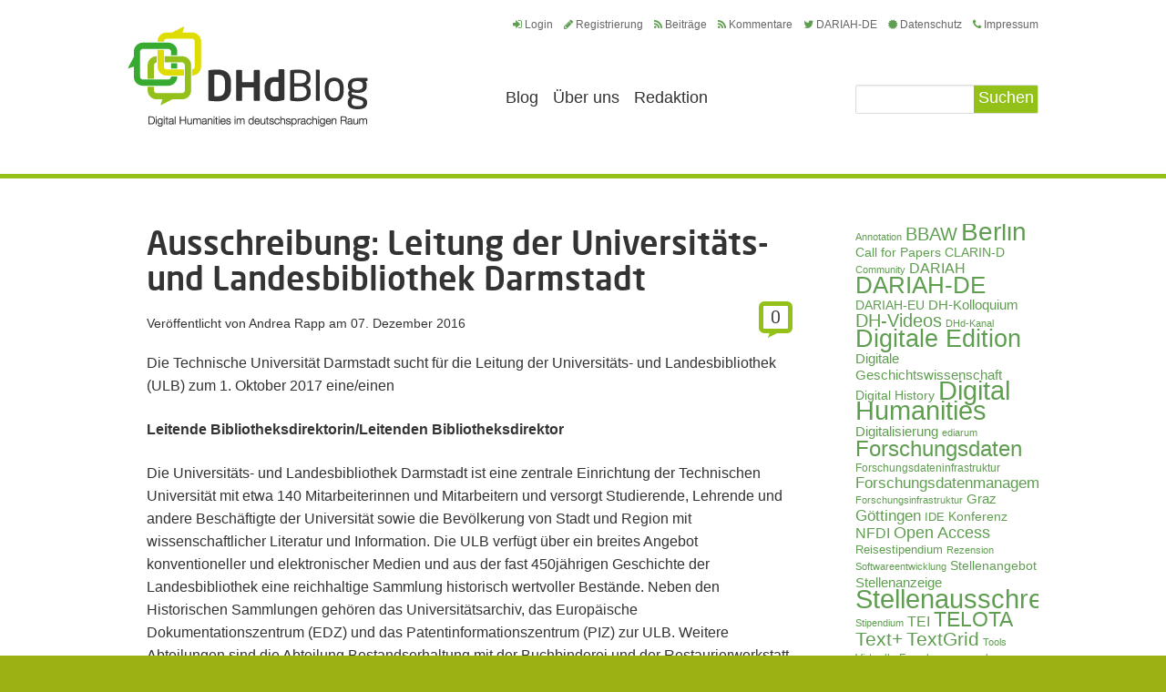

--- FILE ---
content_type: text/html; charset=UTF-8
request_url: https://dhd-blog.org/?p=7480
body_size: 11844
content:
<!doctype html>
<html lang="de">
<head>
	<!-- set the encoding of your site -->
	<meta charset="utf-8">
	<title>Ausschreibung: Leitung der Universitäts- und Landesbibliothek Darmstadt  |  DHd-Blog</title>
	<!-- include the site stylesheet -->
	<link media="all" rel="stylesheet" type="text/css" href="https://dhd-blog.org/app/themes/dhdblog/all.css">
	<link media="all" rel="stylesheet" type="text/css" href="https://dhd-blog.org/app/themes/dhdblog/font-awesome.min.css">
	<link rel="stylesheet" type="text/css" media="all" href="https://dhd-blog.org/app/themes/dhdblog/style.css"  />
	    <meta name='robots' content='max-image-preview:large' />
	<style>img:is([sizes="auto" i], [sizes^="auto," i]) { contain-intrinsic-size: 3000px 1500px }</style>
	<link rel="alternate" type="application/rss+xml" title="DHd-Blog &raquo; Feed" href="https://dhd-blog.org/?feed=rss2" />
<link rel="alternate" type="application/rss+xml" title="DHd-Blog &raquo; Kommentar-Feed" href="https://dhd-blog.org/?feed=comments-rss2" />
<link rel="alternate" type="application/rss+xml" title="DHd-Blog &raquo; Ausschreibung: Leitung der Universitäts- und Landesbibliothek Darmstadt Kommentar-Feed" href="https://dhd-blog.org/?feed=rss2&#038;p=7480" />
<script type="text/javascript">
/* <![CDATA[ */
window._wpemojiSettings = {"baseUrl":"https:\/\/s.w.org\/images\/core\/emoji\/15.1.0\/72x72\/","ext":".png","svgUrl":"https:\/\/s.w.org\/images\/core\/emoji\/15.1.0\/svg\/","svgExt":".svg","source":{"concatemoji":"https:\/\/dhd-blog.org\/wp\/wp-includes\/js\/wp-emoji-release.min.js?ver=6.8.1"}};
/*! This file is auto-generated */
!function(i,n){var o,s,e;function c(e){try{var t={supportTests:e,timestamp:(new Date).valueOf()};sessionStorage.setItem(o,JSON.stringify(t))}catch(e){}}function p(e,t,n){e.clearRect(0,0,e.canvas.width,e.canvas.height),e.fillText(t,0,0);var t=new Uint32Array(e.getImageData(0,0,e.canvas.width,e.canvas.height).data),r=(e.clearRect(0,0,e.canvas.width,e.canvas.height),e.fillText(n,0,0),new Uint32Array(e.getImageData(0,0,e.canvas.width,e.canvas.height).data));return t.every(function(e,t){return e===r[t]})}function u(e,t,n){switch(t){case"flag":return n(e,"\ud83c\udff3\ufe0f\u200d\u26a7\ufe0f","\ud83c\udff3\ufe0f\u200b\u26a7\ufe0f")?!1:!n(e,"\ud83c\uddfa\ud83c\uddf3","\ud83c\uddfa\u200b\ud83c\uddf3")&&!n(e,"\ud83c\udff4\udb40\udc67\udb40\udc62\udb40\udc65\udb40\udc6e\udb40\udc67\udb40\udc7f","\ud83c\udff4\u200b\udb40\udc67\u200b\udb40\udc62\u200b\udb40\udc65\u200b\udb40\udc6e\u200b\udb40\udc67\u200b\udb40\udc7f");case"emoji":return!n(e,"\ud83d\udc26\u200d\ud83d\udd25","\ud83d\udc26\u200b\ud83d\udd25")}return!1}function f(e,t,n){var r="undefined"!=typeof WorkerGlobalScope&&self instanceof WorkerGlobalScope?new OffscreenCanvas(300,150):i.createElement("canvas"),a=r.getContext("2d",{willReadFrequently:!0}),o=(a.textBaseline="top",a.font="600 32px Arial",{});return e.forEach(function(e){o[e]=t(a,e,n)}),o}function t(e){var t=i.createElement("script");t.src=e,t.defer=!0,i.head.appendChild(t)}"undefined"!=typeof Promise&&(o="wpEmojiSettingsSupports",s=["flag","emoji"],n.supports={everything:!0,everythingExceptFlag:!0},e=new Promise(function(e){i.addEventListener("DOMContentLoaded",e,{once:!0})}),new Promise(function(t){var n=function(){try{var e=JSON.parse(sessionStorage.getItem(o));if("object"==typeof e&&"number"==typeof e.timestamp&&(new Date).valueOf()<e.timestamp+604800&&"object"==typeof e.supportTests)return e.supportTests}catch(e){}return null}();if(!n){if("undefined"!=typeof Worker&&"undefined"!=typeof OffscreenCanvas&&"undefined"!=typeof URL&&URL.createObjectURL&&"undefined"!=typeof Blob)try{var e="postMessage("+f.toString()+"("+[JSON.stringify(s),u.toString(),p.toString()].join(",")+"));",r=new Blob([e],{type:"text/javascript"}),a=new Worker(URL.createObjectURL(r),{name:"wpTestEmojiSupports"});return void(a.onmessage=function(e){c(n=e.data),a.terminate(),t(n)})}catch(e){}c(n=f(s,u,p))}t(n)}).then(function(e){for(var t in e)n.supports[t]=e[t],n.supports.everything=n.supports.everything&&n.supports[t],"flag"!==t&&(n.supports.everythingExceptFlag=n.supports.everythingExceptFlag&&n.supports[t]);n.supports.everythingExceptFlag=n.supports.everythingExceptFlag&&!n.supports.flag,n.DOMReady=!1,n.readyCallback=function(){n.DOMReady=!0}}).then(function(){return e}).then(function(){var e;n.supports.everything||(n.readyCallback(),(e=n.source||{}).concatemoji?t(e.concatemoji):e.wpemoji&&e.twemoji&&(t(e.twemoji),t(e.wpemoji)))}))}((window,document),window._wpemojiSettings);
/* ]]> */
</script>
<style id='wp-emoji-styles-inline-css' type='text/css'>

	img.wp-smiley, img.emoji {
		display: inline !important;
		border: none !important;
		box-shadow: none !important;
		height: 1em !important;
		width: 1em !important;
		margin: 0 0.07em !important;
		vertical-align: -0.1em !important;
		background: none !important;
		padding: 0 !important;
	}
</style>
<link rel='stylesheet' id='wp-block-library-css' href='https://dhd-blog.org/wp/wp-includes/css/dist/block-library/style.min.css?ver=6.8.1' type='text/css' media='all' />
<style id='classic-theme-styles-inline-css' type='text/css'>
/*! This file is auto-generated */
.wp-block-button__link{color:#fff;background-color:#32373c;border-radius:9999px;box-shadow:none;text-decoration:none;padding:calc(.667em + 2px) calc(1.333em + 2px);font-size:1.125em}.wp-block-file__button{background:#32373c;color:#fff;text-decoration:none}
</style>
<style id='global-styles-inline-css' type='text/css'>
:root{--wp--preset--aspect-ratio--square: 1;--wp--preset--aspect-ratio--4-3: 4/3;--wp--preset--aspect-ratio--3-4: 3/4;--wp--preset--aspect-ratio--3-2: 3/2;--wp--preset--aspect-ratio--2-3: 2/3;--wp--preset--aspect-ratio--16-9: 16/9;--wp--preset--aspect-ratio--9-16: 9/16;--wp--preset--color--black: #000000;--wp--preset--color--cyan-bluish-gray: #abb8c3;--wp--preset--color--white: #ffffff;--wp--preset--color--pale-pink: #f78da7;--wp--preset--color--vivid-red: #cf2e2e;--wp--preset--color--luminous-vivid-orange: #ff6900;--wp--preset--color--luminous-vivid-amber: #fcb900;--wp--preset--color--light-green-cyan: #7bdcb5;--wp--preset--color--vivid-green-cyan: #00d084;--wp--preset--color--pale-cyan-blue: #8ed1fc;--wp--preset--color--vivid-cyan-blue: #0693e3;--wp--preset--color--vivid-purple: #9b51e0;--wp--preset--gradient--vivid-cyan-blue-to-vivid-purple: linear-gradient(135deg,rgba(6,147,227,1) 0%,rgb(155,81,224) 100%);--wp--preset--gradient--light-green-cyan-to-vivid-green-cyan: linear-gradient(135deg,rgb(122,220,180) 0%,rgb(0,208,130) 100%);--wp--preset--gradient--luminous-vivid-amber-to-luminous-vivid-orange: linear-gradient(135deg,rgba(252,185,0,1) 0%,rgba(255,105,0,1) 100%);--wp--preset--gradient--luminous-vivid-orange-to-vivid-red: linear-gradient(135deg,rgba(255,105,0,1) 0%,rgb(207,46,46) 100%);--wp--preset--gradient--very-light-gray-to-cyan-bluish-gray: linear-gradient(135deg,rgb(238,238,238) 0%,rgb(169,184,195) 100%);--wp--preset--gradient--cool-to-warm-spectrum: linear-gradient(135deg,rgb(74,234,220) 0%,rgb(151,120,209) 20%,rgb(207,42,186) 40%,rgb(238,44,130) 60%,rgb(251,105,98) 80%,rgb(254,248,76) 100%);--wp--preset--gradient--blush-light-purple: linear-gradient(135deg,rgb(255,206,236) 0%,rgb(152,150,240) 100%);--wp--preset--gradient--blush-bordeaux: linear-gradient(135deg,rgb(254,205,165) 0%,rgb(254,45,45) 50%,rgb(107,0,62) 100%);--wp--preset--gradient--luminous-dusk: linear-gradient(135deg,rgb(255,203,112) 0%,rgb(199,81,192) 50%,rgb(65,88,208) 100%);--wp--preset--gradient--pale-ocean: linear-gradient(135deg,rgb(255,245,203) 0%,rgb(182,227,212) 50%,rgb(51,167,181) 100%);--wp--preset--gradient--electric-grass: linear-gradient(135deg,rgb(202,248,128) 0%,rgb(113,206,126) 100%);--wp--preset--gradient--midnight: linear-gradient(135deg,rgb(2,3,129) 0%,rgb(40,116,252) 100%);--wp--preset--font-size--small: 13px;--wp--preset--font-size--medium: 20px;--wp--preset--font-size--large: 36px;--wp--preset--font-size--x-large: 42px;--wp--preset--spacing--20: 0.44rem;--wp--preset--spacing--30: 0.67rem;--wp--preset--spacing--40: 1rem;--wp--preset--spacing--50: 1.5rem;--wp--preset--spacing--60: 2.25rem;--wp--preset--spacing--70: 3.38rem;--wp--preset--spacing--80: 5.06rem;--wp--preset--shadow--natural: 6px 6px 9px rgba(0, 0, 0, 0.2);--wp--preset--shadow--deep: 12px 12px 50px rgba(0, 0, 0, 0.4);--wp--preset--shadow--sharp: 6px 6px 0px rgba(0, 0, 0, 0.2);--wp--preset--shadow--outlined: 6px 6px 0px -3px rgba(255, 255, 255, 1), 6px 6px rgba(0, 0, 0, 1);--wp--preset--shadow--crisp: 6px 6px 0px rgba(0, 0, 0, 1);}:where(.is-layout-flex){gap: 0.5em;}:where(.is-layout-grid){gap: 0.5em;}body .is-layout-flex{display: flex;}.is-layout-flex{flex-wrap: wrap;align-items: center;}.is-layout-flex > :is(*, div){margin: 0;}body .is-layout-grid{display: grid;}.is-layout-grid > :is(*, div){margin: 0;}:where(.wp-block-columns.is-layout-flex){gap: 2em;}:where(.wp-block-columns.is-layout-grid){gap: 2em;}:where(.wp-block-post-template.is-layout-flex){gap: 1.25em;}:where(.wp-block-post-template.is-layout-grid){gap: 1.25em;}.has-black-color{color: var(--wp--preset--color--black) !important;}.has-cyan-bluish-gray-color{color: var(--wp--preset--color--cyan-bluish-gray) !important;}.has-white-color{color: var(--wp--preset--color--white) !important;}.has-pale-pink-color{color: var(--wp--preset--color--pale-pink) !important;}.has-vivid-red-color{color: var(--wp--preset--color--vivid-red) !important;}.has-luminous-vivid-orange-color{color: var(--wp--preset--color--luminous-vivid-orange) !important;}.has-luminous-vivid-amber-color{color: var(--wp--preset--color--luminous-vivid-amber) !important;}.has-light-green-cyan-color{color: var(--wp--preset--color--light-green-cyan) !important;}.has-vivid-green-cyan-color{color: var(--wp--preset--color--vivid-green-cyan) !important;}.has-pale-cyan-blue-color{color: var(--wp--preset--color--pale-cyan-blue) !important;}.has-vivid-cyan-blue-color{color: var(--wp--preset--color--vivid-cyan-blue) !important;}.has-vivid-purple-color{color: var(--wp--preset--color--vivid-purple) !important;}.has-black-background-color{background-color: var(--wp--preset--color--black) !important;}.has-cyan-bluish-gray-background-color{background-color: var(--wp--preset--color--cyan-bluish-gray) !important;}.has-white-background-color{background-color: var(--wp--preset--color--white) !important;}.has-pale-pink-background-color{background-color: var(--wp--preset--color--pale-pink) !important;}.has-vivid-red-background-color{background-color: var(--wp--preset--color--vivid-red) !important;}.has-luminous-vivid-orange-background-color{background-color: var(--wp--preset--color--luminous-vivid-orange) !important;}.has-luminous-vivid-amber-background-color{background-color: var(--wp--preset--color--luminous-vivid-amber) !important;}.has-light-green-cyan-background-color{background-color: var(--wp--preset--color--light-green-cyan) !important;}.has-vivid-green-cyan-background-color{background-color: var(--wp--preset--color--vivid-green-cyan) !important;}.has-pale-cyan-blue-background-color{background-color: var(--wp--preset--color--pale-cyan-blue) !important;}.has-vivid-cyan-blue-background-color{background-color: var(--wp--preset--color--vivid-cyan-blue) !important;}.has-vivid-purple-background-color{background-color: var(--wp--preset--color--vivid-purple) !important;}.has-black-border-color{border-color: var(--wp--preset--color--black) !important;}.has-cyan-bluish-gray-border-color{border-color: var(--wp--preset--color--cyan-bluish-gray) !important;}.has-white-border-color{border-color: var(--wp--preset--color--white) !important;}.has-pale-pink-border-color{border-color: var(--wp--preset--color--pale-pink) !important;}.has-vivid-red-border-color{border-color: var(--wp--preset--color--vivid-red) !important;}.has-luminous-vivid-orange-border-color{border-color: var(--wp--preset--color--luminous-vivid-orange) !important;}.has-luminous-vivid-amber-border-color{border-color: var(--wp--preset--color--luminous-vivid-amber) !important;}.has-light-green-cyan-border-color{border-color: var(--wp--preset--color--light-green-cyan) !important;}.has-vivid-green-cyan-border-color{border-color: var(--wp--preset--color--vivid-green-cyan) !important;}.has-pale-cyan-blue-border-color{border-color: var(--wp--preset--color--pale-cyan-blue) !important;}.has-vivid-cyan-blue-border-color{border-color: var(--wp--preset--color--vivid-cyan-blue) !important;}.has-vivid-purple-border-color{border-color: var(--wp--preset--color--vivid-purple) !important;}.has-vivid-cyan-blue-to-vivid-purple-gradient-background{background: var(--wp--preset--gradient--vivid-cyan-blue-to-vivid-purple) !important;}.has-light-green-cyan-to-vivid-green-cyan-gradient-background{background: var(--wp--preset--gradient--light-green-cyan-to-vivid-green-cyan) !important;}.has-luminous-vivid-amber-to-luminous-vivid-orange-gradient-background{background: var(--wp--preset--gradient--luminous-vivid-amber-to-luminous-vivid-orange) !important;}.has-luminous-vivid-orange-to-vivid-red-gradient-background{background: var(--wp--preset--gradient--luminous-vivid-orange-to-vivid-red) !important;}.has-very-light-gray-to-cyan-bluish-gray-gradient-background{background: var(--wp--preset--gradient--very-light-gray-to-cyan-bluish-gray) !important;}.has-cool-to-warm-spectrum-gradient-background{background: var(--wp--preset--gradient--cool-to-warm-spectrum) !important;}.has-blush-light-purple-gradient-background{background: var(--wp--preset--gradient--blush-light-purple) !important;}.has-blush-bordeaux-gradient-background{background: var(--wp--preset--gradient--blush-bordeaux) !important;}.has-luminous-dusk-gradient-background{background: var(--wp--preset--gradient--luminous-dusk) !important;}.has-pale-ocean-gradient-background{background: var(--wp--preset--gradient--pale-ocean) !important;}.has-electric-grass-gradient-background{background: var(--wp--preset--gradient--electric-grass) !important;}.has-midnight-gradient-background{background: var(--wp--preset--gradient--midnight) !important;}.has-small-font-size{font-size: var(--wp--preset--font-size--small) !important;}.has-medium-font-size{font-size: var(--wp--preset--font-size--medium) !important;}.has-large-font-size{font-size: var(--wp--preset--font-size--large) !important;}.has-x-large-font-size{font-size: var(--wp--preset--font-size--x-large) !important;}
:where(.wp-block-post-template.is-layout-flex){gap: 1.25em;}:where(.wp-block-post-template.is-layout-grid){gap: 1.25em;}
:where(.wp-block-columns.is-layout-flex){gap: 2em;}:where(.wp-block-columns.is-layout-grid){gap: 2em;}
:root :where(.wp-block-pullquote){font-size: 1.5em;line-height: 1.6;}
</style>
<link rel='stylesheet' id='wp-pagenavi-css' href='https://dhd-blog.org/app/plugins/wp-pagenavi/pagenavi-css.css?ver=2.70' type='text/css' media='all' />
<script type="text/javascript" src="https://dhd-blog.org/app/themes/dhdblog/js/comment-reply.js?ver=6.8.1" id="theme-comment-reply-js"></script>
<link rel="https://api.w.org/" href="https://dhd-blog.org/index.php?rest_route=/" /><link rel="alternate" title="JSON" type="application/json" href="https://dhd-blog.org/index.php?rest_route=/wp/v2/posts/7480" /><link rel="EditURI" type="application/rsd+xml" title="RSD" href="https://dhd-blog.org/wp/xmlrpc.php?rsd" />
<link rel="canonical" href="https://dhd-blog.org/?p=7480" />
<link rel='shortlink' href='https://dhd-blog.org/?p=7480' />
<link rel="alternate" title="oEmbed (JSON)" type="application/json+oembed" href="https://dhd-blog.org/index.php?rest_route=%2Foembed%2F1.0%2Fembed&#038;url=https%3A%2F%2Fdhd-blog.org%2F%3Fp%3D7480" />
<link rel="alternate" title="oEmbed (XML)" type="text/xml+oembed" href="https://dhd-blog.org/index.php?rest_route=%2Foembed%2F1.0%2Fembed&#038;url=https%3A%2F%2Fdhd-blog.org%2F%3Fp%3D7480&#038;format=xml" />
<style type="text/css">.recentcomments a{display:inline !important;padding:0 !important;margin:0 !important;}</style><style type="text/css">.recentcomments a{display:inline !important;padding:0 !important;margin:0 !important;}</style>	<script type="text/javascript" src="https://ajax.googleapis.com/ajax/libs/jquery/1.8.3/jquery.min.js"></script>
	<script type="text/javascript">window.jQuery || document.write('<script src="https://dhd-blog.org/app/themes/dhdblog/js/jquery-1.8.3.min.js"><\/script>')</script>
	<script type="text/javascript" src="https://dhd-blog.org/app/themes/dhdblog/js/jquery.main.js"></script>
	<!-- include custom JavaScript -->
	<!--[if IE]><script type="text/javascript" src="https://dhd-blog.org/app/themes/dhdblog/js/ie.js"></script><![endif]-->
</head>
<body>
	<div id="wrapper" >
		<header id="header">
			<div class="header-holder">
				<strong class="logo" itemtype="http://schema.org/Organization" itemscope=""><a itemprop="url" href="https://dhd-blog.org">Digital Humanities im deutschsprachigen Raum</a></strong>
				<div class="header-panel">
					<ul class="top-links">
						<li><a href="https://dhd-blog.org/wp/wp-login.php"><i class="fa fa-sign-in"></i>Login</a></li>
												<li><a href="https://dhd-blog.org/?p=1"><i class="fa fa-pencil"></i>Registrierung</a></li>
												<li><a href="https://dhd-blog.org/?feed=rss2"><i class="fa fa-rss"></i>Beitr&auml;ge</a></li>
						<li><a href="https://dhd-blog.org/?feed=comments-rss2"><i class="fa fa-rss"></i>Kommentare</a></li>
						<li><a href="https://twitter.com/DARIAHde"><i class="fa fa-twitter"></i>DARIAH-DE</a></li>
                                                <li><a href="https://adwmainz.de/datenschutz.html"><i class="fa fa-certificate"></i>Datenschutz</a></li>
                                                <li><a href="https://adwmainz.de/impressum.html"><i class="fa fa-phone"></i>Impressum</a></li>
					</ul>
					<div class="nav-area">
                        <form action="https://dhd-blog.org" id="searchform" class="search" method="get">
							<fieldset>
								<div class="row">
									<input type="search" value="" name="s">
									<input type="submit" value="Suchen">
								</div>
							</fieldset>
						</form>
						<nav id="nav">
						<ul>
							<li class="" >
								<a href="https://dhd-blog.org">Blog</a>
							</li>
						<li id="menu-item-60" class="menu-item menu-item-type-post_type menu-item-object-page menu-item-60"><a href="https://dhd-blog.org/?page_id=7">Über uns</a></li>
<li id="menu-item-13509" class="menu-item menu-item-type-post_type menu-item-object-page menu-item-13509"><a href="https://dhd-blog.org/?page_id=13428">Redaktion</a></li>
						</ul></nav>
					</div>
				</div>
			</div>
		</header>

<div id="main" class="single-post">
        <div id="content">
                        <article class="article">
            <header class="heading-holder">
            	<h1><a href="https://dhd-blog.org/?p=7480">Ausschreibung: Leitung der Universitäts- und Landesbibliothek Darmstadt</a></h1>
                <div class="meta">
                    <span class="counter "><a href="#comments" title="Zu den Kommentaren">0</a></span>
                    <span>Ver&ouml;ffentlicht von <a href="https://dhd-blog.org/?author=6">Andrea Rapp</a> am <time datetime="2016-12-07">07. Dezember 2016</time></span>
                </div>
            </header>
            <p>Die Technische Universität Darmstadt sucht für die Leitung der Universitäts- und Landesbibliothek (ULB) zum 1. Oktober 2017 eine/einen</p>
<p><strong>Leitende Bibliotheksdirektorin/Leitenden Bibliotheksdirektor</strong></p>
<p>Die Universitäts- und Landesbibliothek Darmstadt ist eine zentrale Einrichtung der Technischen Universität mit etwa 140 Mitarbeiterinnen und Mitarbeitern und versorgt Studierende, Lehrende und andere Beschäftigte der Universität sowie die Bevölkerung von Stadt und Region mit wissenschaftlicher Literatur und Information. Die ULB verfügt über ein breites Angebot konventioneller und elektronischer Medien und aus der fast 450jährigen Geschichte der Landesbibliothek eine reichhaltige Sammlung historisch wertvoller Bestände. Neben den Historischen Sammlungen gehören das Universitätsarchiv, das Europäische Dokumentationszentrum (EDZ) und das Patentinformationszentrum (PIZ) zur ULB. Weitere Abteilungen sind die Abteilung Bestandserhaltung mit der Buchbinderei und der Restaurierwerkstatt und die Abteilung Elektronische Informationsdienste (EID).</p>
<p>Im Rahmen der ausgeschriebenen Position übernehmen Sie die strategische und organisatorische Leitung der ULB und gestalten ihre Entwicklung als zeitgemäße und zukunftsfähige Einrichtung der TU Darmstadt und als attraktives regionales Zentrum schriftkultureller Überlieferung weiter. Sie betreuen und entwickeln Projekte zur Unterstützung von Forschung und Lehre z.B. im Hinblick auf Bestandserschließung, Digitalisierungsstrategie, innovative Services und Forschungsdatenmanagement, beraten die Universitätsleitung und kooperieren mit allen relevanten Einrichtungen der Technischen Universität, insbesondere dem Hochschulrechenzentrum.</p>
<p><strong>Ihr Qualifikationsprofil:</strong></p>
<ul>Erfolgreich abgeschlossenes Hochschulstudium, vorzugsweise in einem natur- bzw. Ingenieurwissenschaftlichen Fach in Kombination mit einem geistes- und sozialwissenschaftlichen Gebiet sowie die Laufbahnbefähigung für den höheren Bibliotheksdienst oder eine vergleichbare informationswissenschaftliche Qualifikation</ul>
<ul>Eine erfolgreiche Promotion ist von Vorteil</ul>
<ul>Mehrjährige, nachgewiesene Berufserfahrung als Führungskraft auf der oberen Leitungsebene einer größeren Bibliothek oder Informationseinrichtung und/oder mehrjährige maßgebliche Mitarbeit in bibliothekarischen Fachgremien</ul>
<p>Bei Vorliegen der persönlichen und laufbahnrechtlichen Voraussetzungen erfolgt die Eingruppierung nach BesGr. A 16 HBesG.</p>
<p>Die Technische Universität Darmstadt strebt eine Erhöhung des Anteils der Frauen am Personal an und fordert deshalb besonders Frauen auf, sich zu bewerben. Bewerberinnen oder Bewerber mit einem Grad der Behinderung von mindestens 50 oder diesen Gleichgestellte werden bei gleicher Eignung bevorzugt.<br />
Bewerbungen sind mit den üblichen Unterlagen, Lebenslauf, ggf. Schriftenverzeichnis sowie Angaben über sonstige wissenschaftliche Aktivitäten unter Angabe der Kenn-Nummer zu senden an den Kanzler der Technischen Universität Darmstadt, Karolinenplatz 5, 64289 Darmstadt.</p>
<p>Bewerbungen per elektronischer Post können im Format pdf (bitte als eine Datein mit maximal 5 MB Größe an die Adresse kanzler@tu-darmstadt.de gerichtet werden.<br />
Kenn.-Nr. 569<br />
Bewerbungsfrist: 09. Januar 2017</p>
<p>Siehe auch: https://www.intern.tu-darmstadt.de/dez_vii/stellen/stellen_details_216512.de.jsp</p>
            <div class="social-share">
                <div class="addthis_toolbox addthis_default_style addthis_32x32_style"> <a class="addthis_button_preferred_1"></a> <a class="addthis_button_preferred_2"></a> <a class="addthis_button_preferred_3"></a> <a class="addthis_button_preferred_4"></a> <a class="addthis_button_compact"></a> <a class="addthis_counter addthis_bubble_style"></a> </div> <script type="text/javascript" src="http://s7.addthis.com/js/250/addthis_widget.js#pubid=xa-502bae7409ca736f"></script>
            </div>
<!--            <a href="#"><img src="https://dhd-blog.org/app/themes/dhdblog/images/img-5.png" width="287" height="38" alt="social-share"></a>
-->            			<div class="holder">
            	<i class="fa fa-folder"></i>
				<a href="https://dhd-blog.org/?cat=1" rel="category">Allgemein</a>, <a href="https://dhd-blog.org/?cat=3" rel="category">Stellenanzeigen</a>				&nbsp;&nbsp;
				<i class="fa fa-tag"></i>
				            </div>
        </article>
		<span id="comments"></span>

			<!-- If comments are open, but there are no comments. -->

	 	



	<section class="leave-comment" id="respond">
	<h2>Kommentar schreiben</h2>
    <form class="reply" action="https://dhd-blog.org/wp/wp-comments-post.php" method="post" id="commentform">
                <fieldset>
                            <div class="row">
                	<label for="name">Name</label><input type="text" id="name" name="author" value="">
                </div>
                <div class="row">
                	<label for="email">E-Mail</label><input type="email" id="email" name="email" value="">
                </div>
                <div class="row">
                	<label for="web">Website</label><input type="text" name="url" id="url"  value="">
                </div>
                        <div class="row">
            	<label for="comt">Comment</label><textarea autocomplete="new-password"  id="be7bc5f7d7"  name="be7bc5f7d7"   rows="10" cols="10"></textarea><textarea id="comment" aria-label="hp-comment" aria-hidden="true" name="comment" autocomplete="new-password" style="padding:0 !important;clip:rect(1px, 1px, 1px, 1px) !important;position:absolute !important;white-space:nowrap !important;height:1px !important;width:1px !important;overflow:hidden !important;" tabindex="-1"></textarea><script data-noptimize>document.getElementById("comment").setAttribute( "id", "ab5691ecd41727186a3575aebefad3e8" );document.getElementById("be7bc5f7d7").setAttribute( "id", "comment" );</script>
            </div>
                <input type="submit" value="Kommentar abschicken">
            <input type='hidden' name='comment_post_ID' value='7480' id='comment_post_ID' />
<input type='hidden' name='comment_parent' id='comment_parent' value='0' />
        </fieldset>
    </form>
	</section>

            </div>
	    <aside id="sidebar">
    <div id="tag_cloud-2" class="widget widget_tag_cloud"><a href="https://dhd-blog.org/?tag=annotation" class="tag-cloud-link tag-link-56 tag-link-position-1" style="font-size: 8.5833333333333pt;" aria-label="Annotation (27 Einträge)">Annotation</a>
<a href="https://dhd-blog.org/?tag=bbaw" class="tag-cloud-link tag-link-759 tag-link-position-2" style="font-size: 14.708333333333pt;" aria-label="BBAW (73 Einträge)">BBAW</a>
<a href="https://dhd-blog.org/?tag=berlin" class="tag-cloud-link tag-link-49 tag-link-position-3" style="font-size: 21.270833333333pt;" aria-label="Berlin (209 Einträge)">Berlin</a>
<a href="https://dhd-blog.org/?tag=call-for-papers" class="tag-cloud-link tag-link-159 tag-link-position-4" style="font-size: 10.1875pt;" aria-label="Call for Papers (35 Einträge)">Call for Papers</a>
<a href="https://dhd-blog.org/?tag=clarin-d" class="tag-cloud-link tag-link-412 tag-link-position-5" style="font-size: 10.625pt;" aria-label="CLARIN-D (38 Einträge)">CLARIN-D</a>
<a href="https://dhd-blog.org/?tag=community" class="tag-cloud-link tag-link-588 tag-link-position-6" style="font-size: 8.2916666666667pt;" aria-label="Community (26 Einträge)">Community</a>
<a href="https://dhd-blog.org/?tag=dariah" class="tag-cloud-link tag-link-53 tag-link-position-7" style="font-size: 12.229166666667pt;" aria-label="DARIAH (49 Einträge)">DARIAH</a>
<a href="https://dhd-blog.org/?tag=dariah-de" class="tag-cloud-link tag-link-204 tag-link-position-8" style="font-size: 19.666666666667pt;" aria-label="DARIAH-DE (163 Einträge)">DARIAH-DE</a>
<a href="https://dhd-blog.org/?tag=dariah-eu" class="tag-cloud-link tag-link-205 tag-link-position-9" style="font-size: 10.1875pt;" aria-label="DARIAH-EU (35 Einträge)">DARIAH-EU</a>
<a href="https://dhd-blog.org/?tag=dh-kolloquium" class="tag-cloud-link tag-link-736 tag-link-position-10" style="font-size: 11.354166666667pt;" aria-label="DH-Kolloquium (43 Einträge)">DH-Kolloquium</a>
<a href="https://dhd-blog.org/?tag=dh-videos" class="tag-cloud-link tag-link-483 tag-link-position-11" style="font-size: 14.854166666667pt;" aria-label="DH-Videos (74 Einträge)">DH-Videos</a>
<a href="https://dhd-blog.org/?tag=dhd-kanal" class="tag-cloud-link tag-link-484 tag-link-position-12" style="font-size: 8pt;" aria-label="DHd-Kanal (25 Einträge)">DHd-Kanal</a>
<a href="https://dhd-blog.org/?tag=digitale-edition" class="tag-cloud-link tag-link-35 tag-link-position-13" style="font-size: 19.958333333333pt;" aria-label="Digitale Edition (169 Einträge)">Digitale Edition</a>
<a href="https://dhd-blog.org/?tag=digitale-geschichtswissenschaft" class="tag-cloud-link tag-link-285 tag-link-position-14" style="font-size: 11.208333333333pt;" aria-label="Digitale Geschichtswissenschaft (42 Einträge)">Digitale Geschichtswissenschaft</a>
<a href="https://dhd-blog.org/?tag=digital-history" class="tag-cloud-link tag-link-934 tag-link-position-15" style="font-size: 10.625pt;" aria-label="Digital History (38 Einträge)">Digital History</a>
<a href="https://dhd-blog.org/?tag=digital-humanities" class="tag-cloud-link tag-link-33 tag-link-position-16" style="font-size: 21.708333333333pt;" aria-label="Digital Humanities (221 Einträge)">Digital Humanities</a>
<a href="https://dhd-blog.org/?tag=digitalisierung" class="tag-cloud-link tag-link-153 tag-link-position-17" style="font-size: 11.208333333333pt;" aria-label="Digitalisierung (42 Einträge)">Digitalisierung</a>
<a href="https://dhd-blog.org/?tag=ediarum" class="tag-cloud-link tag-link-288 tag-link-position-18" style="font-size: 8pt;" aria-label="ediarum (25 Einträge)">ediarum</a>
<a href="https://dhd-blog.org/?tag=forschungsdaten" class="tag-cloud-link tag-link-97 tag-link-position-19" style="font-size: 18.208333333333pt;" aria-label="Forschungsdaten (128 Einträge)">Forschungsdaten</a>
<a href="https://dhd-blog.org/?tag=forschungsdateninfrastruktur" class="tag-cloud-link tag-link-649 tag-link-position-20" style="font-size: 8.7291666666667pt;" aria-label="Forschungsdateninfrastruktur (28 Einträge)">Forschungsdateninfrastruktur</a>
<a href="https://dhd-blog.org/?tag=forschungsdatenmanagement" class="tag-cloud-link tag-link-16 tag-link-position-21" style="font-size: 13.104166666667pt;" aria-label="Forschungsdatenmanagement (57 Einträge)">Forschungsdatenmanagement</a>
<a href="https://dhd-blog.org/?tag=forschungsinfrastruktur" class="tag-cloud-link tag-link-584 tag-link-position-22" style="font-size: 8.2916666666667pt;" aria-label="Forschungsinfrastruktur (26 Einträge)">Forschungsinfrastruktur</a>
<a href="https://dhd-blog.org/?tag=graz" class="tag-cloud-link tag-link-87 tag-link-position-23" style="font-size: 10.916666666667pt;" aria-label="Graz (40 Einträge)">Graz</a>
<a href="https://dhd-blog.org/?tag=goettingen" class="tag-cloud-link tag-link-12 tag-link-position-24" style="font-size: 12.375pt;" aria-label="Göttingen (50 Einträge)">Göttingen</a>
<a href="https://dhd-blog.org/?tag=ide" class="tag-cloud-link tag-link-490 tag-link-position-25" style="font-size: 9.4583333333333pt;" aria-label="IDE (31 Einträge)">IDE</a>
<a href="https://dhd-blog.org/?tag=konferenz" class="tag-cloud-link tag-link-193 tag-link-position-26" style="font-size: 10.1875pt;" aria-label="Konferenz (35 Einträge)">Konferenz</a>
<a href="https://dhd-blog.org/?tag=nfdi" class="tag-cloud-link tag-link-802 tag-link-position-27" style="font-size: 11.645833333333pt;" aria-label="NFDI (45 Einträge)">NFDI</a>
<a href="https://dhd-blog.org/?tag=open-access" class="tag-cloud-link tag-link-112 tag-link-position-28" style="font-size: 13.395833333333pt;" aria-label="Open Access (59 Einträge)">Open Access</a>
<a href="https://dhd-blog.org/?tag=reisestipendium" class="tag-cloud-link tag-link-910 tag-link-position-29" style="font-size: 9.6041666666667pt;" aria-label="Reisestipendium (32 Einträge)">Reisestipendium</a>
<a href="https://dhd-blog.org/?tag=rezension" class="tag-cloud-link tag-link-428 tag-link-position-30" style="font-size: 8.2916666666667pt;" aria-label="Rezension (26 Einträge)">Rezension</a>
<a href="https://dhd-blog.org/?tag=softwareentwicklung" class="tag-cloud-link tag-link-518 tag-link-position-31" style="font-size: 8pt;" aria-label="Softwareentwicklung (25 Einträge)">Softwareentwicklung</a>
<a href="https://dhd-blog.org/?tag=stellenangebot" class="tag-cloud-link tag-link-1108 tag-link-position-32" style="font-size: 10.770833333333pt;" aria-label="Stellenangebot (39 Einträge)">Stellenangebot</a>
<a href="https://dhd-blog.org/?tag=stellenanzeige" class="tag-cloud-link tag-link-762 tag-link-position-33" style="font-size: 11.208333333333pt;" aria-label="Stellenanzeige (42 Einträge)">Stellenanzeige</a>
<a href="https://dhd-blog.org/?tag=stellenausschreibung" class="tag-cloud-link tag-link-136 tag-link-position-34" style="font-size: 22pt;" aria-label="Stellenausschreibung (235 Einträge)">Stellenausschreibung</a>
<a href="https://dhd-blog.org/?tag=stipendium" class="tag-cloud-link tag-link-39 tag-link-position-35" style="font-size: 8pt;" aria-label="Stipendium (25 Einträge)">Stipendium</a>
<a href="https://dhd-blog.org/?tag=tei" class="tag-cloud-link tag-link-64 tag-link-position-36" style="font-size: 11.791666666667pt;" aria-label="TEI (46 Einträge)">TEI</a>
<a href="https://dhd-blog.org/?tag=telota" class="tag-cloud-link tag-link-231 tag-link-position-37" style="font-size: 17.333333333333pt;" aria-label="TELOTA (111 Einträge)">TELOTA</a>
<a href="https://dhd-blog.org/?tag=text-2" class="tag-cloud-link tag-link-1424 tag-link-position-38" style="font-size: 15.729166666667pt;" aria-label="Text+ (86 Einträge)">Text+</a>
<a href="https://dhd-blog.org/?tag=textgrid" class="tag-cloud-link tag-link-52 tag-link-position-39" style="font-size: 15.583333333333pt;" aria-label="TextGrid (84 Einträge)">TextGrid</a>
<a href="https://dhd-blog.org/?tag=tools" class="tag-cloud-link tag-link-70 tag-link-position-40" style="font-size: 8pt;" aria-label="Tools (25 Einträge)">Tools</a>
<a href="https://dhd-blog.org/?tag=virtuelle-forschungsumgebung" class="tag-cloud-link tag-link-18 tag-link-position-41" style="font-size: 8.7291666666667pt;" aria-label="Virtuelle Forschungsumgebung (28 Einträge)">Virtuelle Forschungsumgebung</a>
<a href="https://dhd-blog.org/?tag=workshop" class="tag-cloud-link tag-link-98 tag-link-position-42" style="font-size: 18.0625pt;" aria-label="Workshop (125 Einträge)">Workshop</a>
<a href="https://dhd-blog.org/?tag=xml" class="tag-cloud-link tag-link-237 tag-link-position-43" style="font-size: 8.2916666666667pt;" aria-label="XML (26 Einträge)">XML</a>
<a href="https://dhd-blog.org/?tag=zim" class="tag-cloud-link tag-link-616 tag-link-position-44" style="font-size: 10.479166666667pt;" aria-label="ZIM (37 Einträge)">ZIM</a>
<a href="https://dhd-blog.org/?tag=osterreich" class="tag-cloud-link tag-link-32 tag-link-position-45" style="font-size: 10.916666666667pt;" aria-label="Österreich (40 Einträge)">Österreich</a></div><div id="recent-comments-2" class="widget widget_recent_comments"><h3 class="widgettitle">Neueste Kommentare</h3><ul id="recentcomments"><li class="recentcomments">Viola Voß bei <a href="https://dhd-blog.org/?p=22788#comment-209796">Neues Online-Portal: Digitaler Zeichenkatalog der Mayaschrift</a></li><li class="recentcomments"><a href="https://dhsalzburg.hypotheses.org/6457" class="url" rel="ugc external nofollow">Reisestipendien des DHd-Verbands &#8211; Digital Humanities an der Universität Salzburg</a> bei <a href="https://dhd-blog.org/?p=23004#comment-208066">DHd 2026 Early Career Reisestipendien</a></li><li class="recentcomments"><a href="https://dhd-blog.org/?p=23004" class="url" rel="ugc">DHd 2026 Early Career Reisestipendien | DHd-Blog</a> bei <a href="https://dhd-blog.org/?p=23003#comment-207986">Reisekostenstipendien des DHd-Verbands für DH-nahe Tagungen (Winter 2025)</a></li><li class="recentcomments"><a href="https://radihum20.de/radihum20-spricht-mit-jana-katharina-mende-cosima-wanger-und-till-grallert-von-der-dg-multilingual-dh/" class="url" rel="ugc external nofollow">RaDiHum20 spricht mit Jana-Katharina Mende, Cosima Wanger und Till Grallert von der AG Multilingual DH - RaDiHum 20</a> bei <a href="https://dhd-blog.org/?p=20783#comment-207886">Call for Abstracts: From Global to Local? Digitale Methoden in den Geisteswissenschaften im deutschsprachigen Raum: ein Triptychon (Deadline 14.05.2024)</a></li><li class="recentcomments"><a href="https://dhd-blog.org/?p=22812" class="url" rel="ugc">Diese Tagungen haben unsere DHd-Stipendiat:innen besucht! | DHd-Blog</a> bei <a href="https://dhd-blog.org/?p=22209#comment-205899">Reisekostenstipendien des DHd-Verbands für DH-nahe Tagungen (Sommer 2025)</a></li></ul></div><div id="categories-2" class="widget widget_categories"><h3 class="widgettitle">Kategorien</h3><ul>	<li class="cat-item cat-item-1"><a href="https://dhd-blog.org/?cat=1">Allgemein</a>
</li>
	<li class="cat-item cat-item-1123"><a href="https://dhd-blog.org/?cat=1123">Call</a>
</li>
	<li class="cat-item cat-item-103"><a href="https://dhd-blog.org/?cat=103">Community</a>
</li>
	<li class="cat-item cat-item-1023"><a href="https://dhd-blog.org/?cat=1023">Fachreferat</a>
</li>
	<li class="cat-item cat-item-11"><a href="https://dhd-blog.org/?cat=11">Forschung</a>
</li>
	<li class="cat-item cat-item-23"><a href="https://dhd-blog.org/?cat=23">Forschung (Methode)</a>
</li>
	<li class="cat-item cat-item-773"><a href="https://dhd-blog.org/?cat=773">Forschungsdaten</a>
</li>
	<li class="cat-item cat-item-6"><a href="https://dhd-blog.org/?cat=6">Forschungsförderung</a>
</li>
	<li class="cat-item cat-item-5"><a href="https://dhd-blog.org/?cat=5">Forschungsinfrastruktur</a>
</li>
	<li class="cat-item cat-item-642"><a href="https://dhd-blog.org/?cat=642">Interview</a>
</li>
	<li class="cat-item cat-item-161"><a href="https://dhd-blog.org/?cat=161">Kolloquium</a>
</li>
	<li class="cat-item cat-item-534"><a href="https://dhd-blog.org/?cat=534">Konferenz</a>
</li>
	<li class="cat-item cat-item-242"><a href="https://dhd-blog.org/?cat=242">Lehre und Ausbildung</a>
</li>
	<li class="cat-item cat-item-37"><a href="https://dhd-blog.org/?cat=37">Markup Languages</a>
</li>
	<li class="cat-item cat-item-1166"><a href="https://dhd-blog.org/?cat=1166">Open Access</a>
</li>
	<li class="cat-item cat-item-9"><a href="https://dhd-blog.org/?cat=9">Porträt (Institution)</a>
</li>
	<li class="cat-item cat-item-8"><a href="https://dhd-blog.org/?cat=8">Porträt (Person)</a>
</li>
	<li class="cat-item cat-item-7"><a href="https://dhd-blog.org/?cat=7">Porträt (Projekt)</a>
</li>
	<li class="cat-item cat-item-1165"><a href="https://dhd-blog.org/?cat=1165">Publizieren</a>
</li>
	<li class="cat-item cat-item-10"><a href="https://dhd-blog.org/?cat=10">Reflektion</a>
</li>
	<li class="cat-item cat-item-1155"><a href="https://dhd-blog.org/?cat=1155">Schulung/Tutorial</a>
</li>
	<li class="cat-item cat-item-224"><a href="https://dhd-blog.org/?cat=224">Sommeruniversität</a>
</li>
	<li class="cat-item cat-item-3"><a href="https://dhd-blog.org/?cat=3">Stellenanzeigen</a>
</li>
	<li class="cat-item cat-item-67"><a href="https://dhd-blog.org/?cat=67">Studium</a>
</li>
	<li class="cat-item cat-item-74"><a href="https://dhd-blog.org/?cat=74">Summer School</a>
</li>
	<li class="cat-item cat-item-268"><a href="https://dhd-blog.org/?cat=268">Theorie</a>
</li>
	<li class="cat-item cat-item-1194"><a href="https://dhd-blog.org/?cat=1194">Tool/Service</a>
</li>
	<li class="cat-item cat-item-1059"><a href="https://dhd-blog.org/?cat=1059">TU Darmstadt</a>
</li>
	<li class="cat-item cat-item-4"><a href="https://dhd-blog.org/?cat=4">Veranstaltungen</a>
</li>
	<li class="cat-item cat-item-657"><a href="https://dhd-blog.org/?cat=657">Vortrag</a>
</li>
	<li class="cat-item cat-item-419"><a href="https://dhd-blog.org/?cat=419">Web-Portale</a>
</li>
	<li class="cat-item cat-item-1163"><a href="https://dhd-blog.org/?cat=1163">Webinar</a>
</li>
</ul></div><div id="archives-2" class="widget widget_archive"><h3 class="widgettitle">Archiv</h3><ul>	<li><a href='https://dhd-blog.org/?m=202601'>Januar 2026</a></li>
	<li><a href='https://dhd-blog.org/?m=202512'>Dezember 2025</a></li>
	<li><a href='https://dhd-blog.org/?m=202511'>November 2025</a></li>
	<li><a href='https://dhd-blog.org/?m=202510'>Oktober 2025</a></li>
	<li><a href='https://dhd-blog.org/?m=202509'>September 2025</a></li>
	<li><a href='https://dhd-blog.org/?m=202508'>August 2025</a></li>
	<li><a href='https://dhd-blog.org/?m=202507'>Juli 2025</a></li>
	<li><a href='https://dhd-blog.org/?m=202506'>Juni 2025</a></li>
	<li><a href='https://dhd-blog.org/?m=202505'>Mai 2025</a></li>
	<li><a href='https://dhd-blog.org/?m=202504'>April 2025</a></li>
	<li><a href='https://dhd-blog.org/?m=202503'>März 2025</a></li>
	<li><a href='https://dhd-blog.org/?m=202502'>Februar 2025</a></li>
	<li><a href='https://dhd-blog.org/?m=202501'>Januar 2025</a></li>
	<li><a href='https://dhd-blog.org/?m=202412'>Dezember 2024</a></li>
	<li><a href='https://dhd-blog.org/?m=202411'>November 2024</a></li>
	<li><a href='https://dhd-blog.org/?m=202410'>Oktober 2024</a></li>
	<li><a href='https://dhd-blog.org/?m=202409'>September 2024</a></li>
	<li><a href='https://dhd-blog.org/?m=202408'>August 2024</a></li>
	<li><a href='https://dhd-blog.org/?m=202407'>Juli 2024</a></li>
	<li><a href='https://dhd-blog.org/?m=202406'>Juni 2024</a></li>
	<li><a href='https://dhd-blog.org/?m=202405'>Mai 2024</a></li>
	<li><a href='https://dhd-blog.org/?m=202404'>April 2024</a></li>
	<li><a href='https://dhd-blog.org/?m=202403'>März 2024</a></li>
	<li><a href='https://dhd-blog.org/?m=202402'>Februar 2024</a></li>
	<li><a href='https://dhd-blog.org/?m=202401'>Januar 2024</a></li>
	<li><a href='https://dhd-blog.org/?m=202312'>Dezember 2023</a></li>
	<li><a href='https://dhd-blog.org/?m=202311'>November 2023</a></li>
	<li><a href='https://dhd-blog.org/?m=202310'>Oktober 2023</a></li>
	<li><a href='https://dhd-blog.org/?m=202309'>September 2023</a></li>
	<li><a href='https://dhd-blog.org/?m=202308'>August 2023</a></li>
	<li><a href='https://dhd-blog.org/?m=202307'>Juli 2023</a></li>
	<li><a href='https://dhd-blog.org/?m=202306'>Juni 2023</a></li>
	<li><a href='https://dhd-blog.org/?m=202305'>Mai 2023</a></li>
	<li><a href='https://dhd-blog.org/?m=202304'>April 2023</a></li>
	<li><a href='https://dhd-blog.org/?m=202303'>März 2023</a></li>
	<li><a href='https://dhd-blog.org/?m=202302'>Februar 2023</a></li>
	<li><a href='https://dhd-blog.org/?m=202301'>Januar 2023</a></li>
	<li><a href='https://dhd-blog.org/?m=202212'>Dezember 2022</a></li>
	<li><a href='https://dhd-blog.org/?m=202211'>November 2022</a></li>
	<li><a href='https://dhd-blog.org/?m=202210'>Oktober 2022</a></li>
	<li><a href='https://dhd-blog.org/?m=202209'>September 2022</a></li>
	<li><a href='https://dhd-blog.org/?m=202208'>August 2022</a></li>
	<li><a href='https://dhd-blog.org/?m=202207'>Juli 2022</a></li>
	<li><a href='https://dhd-blog.org/?m=202206'>Juni 2022</a></li>
	<li><a href='https://dhd-blog.org/?m=202205'>Mai 2022</a></li>
	<li><a href='https://dhd-blog.org/?m=202204'>April 2022</a></li>
	<li><a href='https://dhd-blog.org/?m=202203'>März 2022</a></li>
	<li><a href='https://dhd-blog.org/?m=202202'>Februar 2022</a></li>
	<li><a href='https://dhd-blog.org/?m=202201'>Januar 2022</a></li>
	<li><a href='https://dhd-blog.org/?m=202112'>Dezember 2021</a></li>
	<li><a href='https://dhd-blog.org/?m=202111'>November 2021</a></li>
	<li><a href='https://dhd-blog.org/?m=202110'>Oktober 2021</a></li>
	<li><a href='https://dhd-blog.org/?m=202109'>September 2021</a></li>
	<li><a href='https://dhd-blog.org/?m=202108'>August 2021</a></li>
	<li><a href='https://dhd-blog.org/?m=202107'>Juli 2021</a></li>
	<li><a href='https://dhd-blog.org/?m=202106'>Juni 2021</a></li>
	<li><a href='https://dhd-blog.org/?m=202105'>Mai 2021</a></li>
	<li><a href='https://dhd-blog.org/?m=202104'>April 2021</a></li>
	<li><a href='https://dhd-blog.org/?m=202103'>März 2021</a></li>
	<li><a href='https://dhd-blog.org/?m=202102'>Februar 2021</a></li>
	<li><a href='https://dhd-blog.org/?m=202101'>Januar 2021</a></li>
	<li><a href='https://dhd-blog.org/?m=202012'>Dezember 2020</a></li>
	<li><a href='https://dhd-blog.org/?m=202011'>November 2020</a></li>
	<li><a href='https://dhd-blog.org/?m=202010'>Oktober 2020</a></li>
	<li><a href='https://dhd-blog.org/?m=202009'>September 2020</a></li>
	<li><a href='https://dhd-blog.org/?m=202008'>August 2020</a></li>
	<li><a href='https://dhd-blog.org/?m=202007'>Juli 2020</a></li>
	<li><a href='https://dhd-blog.org/?m=202006'>Juni 2020</a></li>
	<li><a href='https://dhd-blog.org/?m=202005'>Mai 2020</a></li>
	<li><a href='https://dhd-blog.org/?m=202004'>April 2020</a></li>
	<li><a href='https://dhd-blog.org/?m=202003'>März 2020</a></li>
	<li><a href='https://dhd-blog.org/?m=202002'>Februar 2020</a></li>
	<li><a href='https://dhd-blog.org/?m=202001'>Januar 2020</a></li>
	<li><a href='https://dhd-blog.org/?m=201912'>Dezember 2019</a></li>
	<li><a href='https://dhd-blog.org/?m=201911'>November 2019</a></li>
	<li><a href='https://dhd-blog.org/?m=201910'>Oktober 2019</a></li>
	<li><a href='https://dhd-blog.org/?m=201909'>September 2019</a></li>
	<li><a href='https://dhd-blog.org/?m=201908'>August 2019</a></li>
	<li><a href='https://dhd-blog.org/?m=201907'>Juli 2019</a></li>
	<li><a href='https://dhd-blog.org/?m=201906'>Juni 2019</a></li>
	<li><a href='https://dhd-blog.org/?m=201905'>Mai 2019</a></li>
	<li><a href='https://dhd-blog.org/?m=201904'>April 2019</a></li>
	<li><a href='https://dhd-blog.org/?m=201903'>März 2019</a></li>
	<li><a href='https://dhd-blog.org/?m=201902'>Februar 2019</a></li>
	<li><a href='https://dhd-blog.org/?m=201901'>Januar 2019</a></li>
	<li><a href='https://dhd-blog.org/?m=201812'>Dezember 2018</a></li>
	<li><a href='https://dhd-blog.org/?m=201811'>November 2018</a></li>
	<li><a href='https://dhd-blog.org/?m=201810'>Oktober 2018</a></li>
	<li><a href='https://dhd-blog.org/?m=201809'>September 2018</a></li>
	<li><a href='https://dhd-blog.org/?m=201808'>August 2018</a></li>
	<li><a href='https://dhd-blog.org/?m=201807'>Juli 2018</a></li>
	<li><a href='https://dhd-blog.org/?m=201806'>Juni 2018</a></li>
	<li><a href='https://dhd-blog.org/?m=201805'>Mai 2018</a></li>
	<li><a href='https://dhd-blog.org/?m=201804'>April 2018</a></li>
	<li><a href='https://dhd-blog.org/?m=201803'>März 2018</a></li>
	<li><a href='https://dhd-blog.org/?m=201802'>Februar 2018</a></li>
	<li><a href='https://dhd-blog.org/?m=201801'>Januar 2018</a></li>
	<li><a href='https://dhd-blog.org/?m=201712'>Dezember 2017</a></li>
	<li><a href='https://dhd-blog.org/?m=201711'>November 2017</a></li>
	<li><a href='https://dhd-blog.org/?m=201710'>Oktober 2017</a></li>
	<li><a href='https://dhd-blog.org/?m=201709'>September 2017</a></li>
	<li><a href='https://dhd-blog.org/?m=201708'>August 2017</a></li>
	<li><a href='https://dhd-blog.org/?m=201707'>Juli 2017</a></li>
	<li><a href='https://dhd-blog.org/?m=201706'>Juni 2017</a></li>
	<li><a href='https://dhd-blog.org/?m=201705'>Mai 2017</a></li>
	<li><a href='https://dhd-blog.org/?m=201704'>April 2017</a></li>
	<li><a href='https://dhd-blog.org/?m=201703'>März 2017</a></li>
	<li><a href='https://dhd-blog.org/?m=201702'>Februar 2017</a></li>
	<li><a href='https://dhd-blog.org/?m=201701'>Januar 2017</a></li>
	<li><a href='https://dhd-blog.org/?m=201612'>Dezember 2016</a></li>
	<li><a href='https://dhd-blog.org/?m=201611'>November 2016</a></li>
	<li><a href='https://dhd-blog.org/?m=201610'>Oktober 2016</a></li>
	<li><a href='https://dhd-blog.org/?m=201609'>September 2016</a></li>
	<li><a href='https://dhd-blog.org/?m=201608'>August 2016</a></li>
	<li><a href='https://dhd-blog.org/?m=201607'>Juli 2016</a></li>
	<li><a href='https://dhd-blog.org/?m=201606'>Juni 2016</a></li>
	<li><a href='https://dhd-blog.org/?m=201605'>Mai 2016</a></li>
	<li><a href='https://dhd-blog.org/?m=201604'>April 2016</a></li>
	<li><a href='https://dhd-blog.org/?m=201603'>März 2016</a></li>
	<li><a href='https://dhd-blog.org/?m=201602'>Februar 2016</a></li>
	<li><a href='https://dhd-blog.org/?m=201601'>Januar 2016</a></li>
	<li><a href='https://dhd-blog.org/?m=201512'>Dezember 2015</a></li>
	<li><a href='https://dhd-blog.org/?m=201511'>November 2015</a></li>
	<li><a href='https://dhd-blog.org/?m=201510'>Oktober 2015</a></li>
	<li><a href='https://dhd-blog.org/?m=201509'>September 2015</a></li>
	<li><a href='https://dhd-blog.org/?m=201508'>August 2015</a></li>
	<li><a href='https://dhd-blog.org/?m=201507'>Juli 2015</a></li>
	<li><a href='https://dhd-blog.org/?m=201506'>Juni 2015</a></li>
	<li><a href='https://dhd-blog.org/?m=201505'>Mai 2015</a></li>
	<li><a href='https://dhd-blog.org/?m=201504'>April 2015</a></li>
	<li><a href='https://dhd-blog.org/?m=201503'>März 2015</a></li>
	<li><a href='https://dhd-blog.org/?m=201502'>Februar 2015</a></li>
	<li><a href='https://dhd-blog.org/?m=201501'>Januar 2015</a></li>
	<li><a href='https://dhd-blog.org/?m=201412'>Dezember 2014</a></li>
	<li><a href='https://dhd-blog.org/?m=201411'>November 2014</a></li>
	<li><a href='https://dhd-blog.org/?m=201410'>Oktober 2014</a></li>
	<li><a href='https://dhd-blog.org/?m=201409'>September 2014</a></li>
	<li><a href='https://dhd-blog.org/?m=201408'>August 2014</a></li>
	<li><a href='https://dhd-blog.org/?m=201407'>Juli 2014</a></li>
	<li><a href='https://dhd-blog.org/?m=201406'>Juni 2014</a></li>
	<li><a href='https://dhd-blog.org/?m=201405'>Mai 2014</a></li>
	<li><a href='https://dhd-blog.org/?m=201404'>April 2014</a></li>
	<li><a href='https://dhd-blog.org/?m=201403'>März 2014</a></li>
	<li><a href='https://dhd-blog.org/?m=201402'>Februar 2014</a></li>
	<li><a href='https://dhd-blog.org/?m=201401'>Januar 2014</a></li>
	<li><a href='https://dhd-blog.org/?m=201312'>Dezember 2013</a></li>
	<li><a href='https://dhd-blog.org/?m=201311'>November 2013</a></li>
	<li><a href='https://dhd-blog.org/?m=201310'>Oktober 2013</a></li>
	<li><a href='https://dhd-blog.org/?m=201309'>September 2013</a></li>
	<li><a href='https://dhd-blog.org/?m=201308'>August 2013</a></li>
	<li><a href='https://dhd-blog.org/?m=201307'>Juli 2013</a></li>
	<li><a href='https://dhd-blog.org/?m=201306'>Juni 2013</a></li>
	<li><a href='https://dhd-blog.org/?m=201305'>Mai 2013</a></li>
	<li><a href='https://dhd-blog.org/?m=201304'>April 2013</a></li>
	<li><a href='https://dhd-blog.org/?m=201303'>März 2013</a></li>
	<li><a href='https://dhd-blog.org/?m=201302'>Februar 2013</a></li>
	<li><a href='https://dhd-blog.org/?m=201301'>Januar 2013</a></li>
	<li><a href='https://dhd-blog.org/?m=201212'>Dezember 2012</a></li>
	<li><a href='https://dhd-blog.org/?m=201211'>November 2012</a></li>
	<li><a href='https://dhd-blog.org/?m=201210'>Oktober 2012</a></li>
	<li><a href='https://dhd-blog.org/?m=201209'>September 2012</a></li>
	<li><a href='https://dhd-blog.org/?m=201208'>August 2012</a></li>
	<li><a href='https://dhd-blog.org/?m=201207'>Juli 2012</a></li>
	<li><a href='https://dhd-blog.org/?m=201206'>Juni 2012</a></li>
	<li><a href='https://dhd-blog.org/?m=201205'>Mai 2012</a></li>
	<li><a href='https://dhd-blog.org/?m=201204'>April 2012</a></li>
	<li><a href='https://dhd-blog.org/?m=201203'>März 2012</a></li>
	<li><a href='https://dhd-blog.org/?m=201202'>Februar 2012</a></li>
	<li><a href='https://dhd-blog.org/?m=201201'>Januar 2012</a></li>
	<li><a href='https://dhd-blog.org/?m=201112'>Dezember 2011</a></li>
</ul><!--<a href="#"><i class="fa fa-arrow-circle-right"></i>vollst&auml;ndiges Archiv</a>--></div><div id="linkcat-2" class="widget widget_links"><h3>Blogroll</h3>
	<ul class='xoxo blogroll'>
<li><a href="http://clairewarwick.blogspot.com" title="Thoughts about Digital Humanities, academia, research, running things, and being a woman with too much to do.">Claire Warwick&#039;s blog</a></li>
<li><a href="http://www.gcdh.de/en/projects/dh" title="Göttinger Verbundprojekt zu DH" target="_blank">DH Forschungsverbund</a></li>
<li><a href="http://www.dh2012.uni-hamburg.de/">DH2012 Hamburg</a></li>
<li><a href="http://dhdhi.hypotheses.org/">Digital Humanities am DHIP</a></li>
<li><a href="http://dhi.intd.cnam.fr/">Digital Humanities International</a></li>
<li><a href="http://digitalhumanitiesnow.org/">Digital Humanities Now</a></li>
<li><a href="http://blogs.cch.kcl.ac.uk/wip/">Digital Humanities: KCL</a></li>
<li><a href="http://digitalscholarship.wordpress.com/">Digital Scholarship in the Humanities</a></li>
<li><a href="http://digiversity.net">Digiversity</a></li>

	</ul>
</div>

</aside></div>

		<a class="scrollUp" href="#header"> Scroll to top</a>
		<!-- footer of the page -->
		<footer id="footer">
			<div class="footer-holder">
				<!-- copyright --> 
				<span class="copyright">Copyright &copy; 2026 <a href="https://dhd-blog.org">DHd-Blog</a></span>
				<ul class="footer-logo">			<li><a href="http://www.textgrid.de/"><img width="129" height="38" alt="TextGrid" src="https://dhd-blog.org/app/themes/dhdblog/images/img-1.png"></a></li>
<li><a href="https://de.dariah.eu/"><img width="144" height="66" alt="DARIAH-DE" src="https://dhd-blog.org/app/themes/dhdblog/images/img-2.png"></a></li>
<li><a href="http://adwmainz.de"><img width="86" height="86" alt="ADW Mainz" src="https://dhd-blog.org/app/themes/dhdblog/images/img-3.png"></a></li>
				</ul>
			</div>
		</footer>
	</div>
	        <!-- Piwik -->
        <script type="text/javascript">
          var _paq = _paq || [];
          _paq.push(['trackPageView']);
          _paq.push(['enableLinkTracking']);
          (function() {
            var u="//stats.adwmainz.net/";
            _paq.push(['setTrackerUrl', u+'piwik.php']);
            _paq.push(['setSiteId', 35]);
            var d=document, g=d.createElement('script'), s=d.getElementsByTagName('script')[0];
            g.type='text/javascript'; g.async=true; g.defer=true; g.src=u+'piwik.js'; s.parentNode.insertBefore(g,s);
          })();
        </script>
        <noscript><p><img src="//stats.adwmainz.net/piwik.php?idsite=35" style="border:0;" alt="" /></p></noscript>
        <!-- End Piwik Code -->
</body>
</html>
